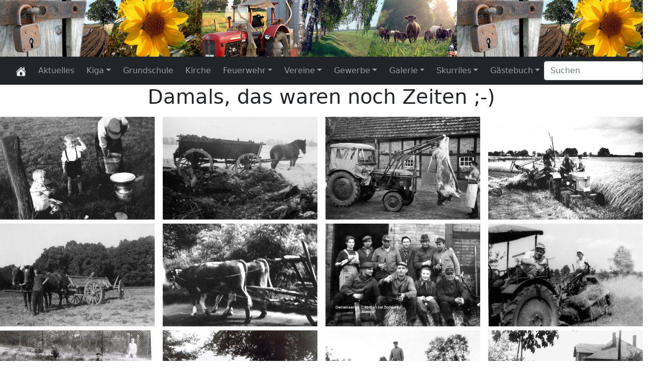

--- FILE ---
content_type: text/html; charset=utf-8
request_url: https://nendorf.de/galerie/damals/
body_size: 5932
content:

<!doctype html>
<html lang="de">
<head>
    <meta charset="utf-8">
    <meta name="viewport" content="width=device-width, initial-scale=1, shrink-to-fit=no">

<title>Damals</title>
<meta name="Name" content="Damals" />
<meta name="Description" content="" />
<meta name="Keywords" content="Damals" />
    <link rel="icon" href="/img/favicons/favicon.ico">
    <meta http-equiv="X-UA-Compatible" content="IE=edge,chrome=1" />

    <script src="https://code.jquery.com/jquery.js"></script>
    <link href="https://cdn.jsdelivr.net/npm/bootstrap@5.0.0-beta1/dist/css/bootstrap.min.css" rel="stylesheet" integrity="sha384-giJF6kkoqNQ00vy+HMDP7azOuL0xtbfIcaT9wjKHr8RbDVddVHyTfAAsrekwKmP1" crossorigin="anonymous">
    <script src="https://cdn.jsdelivr.net/npm/bootstrap@5.0.0-beta1/dist/js/bootstrap.bundle.min.js" integrity="sha384-ygbV9kiqUc6oa4msXn9868pTtWMgiQaeYH7/t7LECLbyPA2x65Kgf80OJFdroafW" crossorigin="anonymous"></script>
    <script src="https://cdnjs.cloudflare.com/ajax/libs/popper.js/1.14.7/umd/popper.min.js" integrity="sha384-UO2eT0CpHqdSJQ6hJty5KVphtPhzWj9WO1clHTMGa3JDZwrnQq4sF86dIHNDz0W1" crossorigin="anonymous"></script>
    <script src="https://stackpath.bootstrapcdn.com/bootstrap/4.3.1/js/bootstrap.min.js" integrity="sha384-JjSmVgyd0p3pXB1rRibZUAYoIIy6OrQ6VrjIEaFf/nJGzIxFDsf4x0xIM+B07jRM" crossorigin="anonymous"></script>
    
<script type="text/javascript" data-cmp-ab="1" src="https://cdn.consentmanager.net/delivery/autoblocking/26e6483091d08.js" data-cmp-host="b.delivery.consentmanager.net" data-cmp-cdn="cdn.consentmanager.net" data-cmp-codesrc="1"></script>
<script async custom-element="amp-consent" src="https://cdn.ampproject.org/v0/amp-consent-0.1.js"></script><meta name="amp-consent-blocking" content="amp-ad">
<!--<div class="cmpvendorlist26e6483091d08 cmpstyleroot"></div><script src="https://b.delivery.consentmanager.net/delivery/vendorlist.php?cdid=26e6483091d08&l=automatic" type="text/javascript" async></script> -->

    <link href="/css/nav/menukit.css" rel="stylesheet" />
    <link href="/css/Article-List.css" rel="stylesheet" />
    <link href="/css/mein.css" rel="stylesheet" />
    <link href="/css/Footer-Basis.css" rel="stylesheet" />
    
    <link href="/DependencyHandler.axd?s=L2Nzcy9saWdodGJveGRsLmNzczsvY3NzL3Jlc3BvbnNpdmVfaW1hZ2VfZ3JpZC5jc3M7&amp;t=Css&amp;cdv=1720776725" type="text/css" rel="stylesheet"/>
    <title></title>
</head>

<body>

    
    <header>
        


<div id="hintergrundbild"></div>
<nav class="navbar navbar-hover navbar-expand-lg navbar-dark bg-dark">

    <button class="navbar-toggler" type="button" data-toggle="collapse" data-target="#main_nav7">
        <span class="navbar-toggler-icon"></span>
    </button>
    <a class="navbar-brand" href="https://nendorf.de/"></a>
    <div class="collapse navbar-collapse" id="main_nav7">
        <ul class="navbar-nav">
            <li class="nav-item "><a class="nav-link" href="https://nendorf.de/"><img src="/img/navresponsible/home_hell.png" class="homelogo" alt="Nendorf" title="Nendorf"></a></li>
                        <li class="nav-item"><a class="nav-link" href="https://nendorf.de/aktuelles/termine/">Aktuelles</a>  </li>
                <li class="nav-item dropdown">
                    <a class="nav-link dropdown-toggle" href="/kiga/" data-toggle="dropdown">Kiga</a>
                    <ul class="dropdown-menu animate fade-up" role="menu">
                                            <li><a class="dropdown-item" href=/kiga/kindergarten/> Kindergarten </a></li>
                    <li><a class="dropdown-item" href=/kiga/kindergartenname/> Kindergartenname </a></li>
                    <li><a class="dropdown-item" href=/kiga/so-leben-wir/> So leben wir </a></li>

                    </ul>
                </li>
                        <li class="nav-item"><a class="nav-link" href=https://www.gs-nendorf.de/ target="_blank" title=Grundschule> Grundschule </a></li>
                        <li class="nav-item"><a class="nav-link" href=https://kg-nendorf.wir-e.de/aktuelles target="_blank" title=Kirche> Kirche </a></li>
                <li class="nav-item dropdown">
                    <a class="nav-link dropdown-toggle" href="/feuerwehr/" data-toggle="dropdown">Feuerwehr</a>
                    <ul class="dropdown-menu animate fade-up" role="menu">
                                            <li><a class="dropdown-item" href=/feuerwehr/aktive-feuerwehr/> Aktive Feuerwehr </a></li>
                <li>
                    
                    <a class="dropdown-item" href="/feuerwehr/feuerwehr-nendorf-frestorf/">Feuerwehr Nendorf/Frestorf</a>
                    <ul class="submenu dropdown-menu animate fade-up">
                                            <li><a class="dropdown-item" href=/feuerwehr/feuerwehr-nendorf-frestorf/geratehaus/> Ger&#228;tehaus </a></li>
                    <li><a class="dropdown-item" href=/feuerwehr/feuerwehr-nendorf-frestorf/lf8/> LF8 </a></li>
                    <li><a class="dropdown-item" href=/feuerwehr/feuerwehr-nendorf-frestorf/tlf3000/> TLF3000 </a></li>

                    </ul>
                </li>
                    <li><a class="dropdown-item" href=/feuerwehr/jugendfeuerwehr/> Jugendfeuerwehr </a></li>
                    <li><a class="dropdown-item" href=/feuerwehr/kinderfeuerwehr/> Kinderfeuerwehr </a></li>
                    <li><a class="dropdown-item" href=/feuerwehr/feuerwehrmusikzug/> Feuerwehrmusikzug </a></li>
                    <li><a class="dropdown-item" href=/feuerwehr/gruppenfotos/> Gruppenfotos </a></li>

                    </ul>
                </li>
                <li class="nav-item dropdown">
                    <a class="nav-link dropdown-toggle" href="/vereine/" data-toggle="dropdown">Vereine</a>
                    <ul class="dropdown-menu animate fade-up" role="menu">
                                            <li><a class="dropdown-item" href=/vereine/unsere-vereine/> Unsere Vereine </a></li>
                <li>
                    
                    <a class="dropdown-item" href="/vereine/forderverein/">F&#246;rderverein</a>
                    <ul class="submenu dropdown-menu animate fade-up">
                                            <li><a class="dropdown-item" href=/vereine/forderverein/termine/> Termine </a></li>
                <li><a class="dropdown-item" href=https://nendorf.de/vereine/forderverein/aktionen-und-anschaffungen/>Aktionen und Anschaffungen</a></li>
                    <li><a class="dropdown-item" href=/vereine/forderverein/vorstand-und-spenden/> Vorstand und Spenden </a></li>
                    <li><a class="dropdown-item" href=/vereine/forderverein/mitglied-werden/> Mitglied werden </a></li>
                    <li><a class="dropdown-item" href=/vereine/forderverein/chronik/> Chronik </a></li>
                    <li><a class="dropdown-item" href=/vereine/forderverein/datenschutz/> Datenschutz </a></li>

                    </ul>
                </li>
                    <li><a class="dropdown-item" href=/vereine/frauenchor/> Frauenchor </a></li>
                    <li><a class="dropdown-item" href=/vereine/gymnastikclub/> Gymnastikclub </a></li>
                <li>
                    
                    <a class="dropdown-item" href="/vereine/heimatverein/">Heimatverein</a>
                    <ul class="submenu dropdown-menu animate fade-up">
                                        <li><a class="dropdown-item" href="https://nendorf.de/vereine/heimatverein/chroniken/">Chonikübersicht</a></li>
                <li><a class="dropdown-item" href="https://nendorf.de/vereine/heimatverein/unsere-aktivitaten/">Aktionen Heimatverein</a></li>
                    <li><a class="dropdown-item" href=/vereine/heimatverein/geschichte-von-nendorf/> Geschichte von Nendorf </a></li>
                    <li><a class="dropdown-item" href=/vereine/heimatverein/satzung/> Satzung </a></li>
                    <li><a class="dropdown-item" href=/vereine/heimatverein/beitrittserklarung/> Beitrittserkl&#228;rung </a></li>

                    </ul>
                </li>
                    <li><a class="dropdown-item" href=/vereine/schutzenverein/> Sch&#252;tzenverein </a></li>
                        <li><a class="dropdown-item" href=https://www.shantychor-nendorf.de/ target="_blank" title=Shantychor>Shantychor</a></li>
                        <li><a class="dropdown-item" href=http://www.sv-nendorf.de/ target="_blank" title=SV-Nendorf>SV-Nendorf</a></li>
                <li>
                    
                    <a class="dropdown-item" href="/vereine/tv-jahn/">TV Jahn</a>
                    <ul class="submenu dropdown-menu animate fade-up">
                                            <li><a class="dropdown-item" href=/vereine/tv-jahn/aerobic/> Aerobic </a></li>
                    <li><a class="dropdown-item" href=/vereine/tv-jahn/gymnastic-60/> Gymnastic 60 + </a></li>
                <li>
                    <a class="dropdown-item" href="/vereine/tv-jahn/turnen/">Turnen</a>
                    <ul class="submenu dropdown-menu animate fade-up">
                                        <li><a class="dropdown-item" href=/vereine/tv-jahn/turnen/niedersachsisches-turnfest-2016-in-gottingen/>Nieders&#228;chsisches Turnfest 2016 in G&#246;ttingen</a></li>
                <li><a class="dropdown-item" href=/vereine/tv-jahn/turnen/deutsches-turnfest-2013-rhein-neckar/>Deutsches Turnfest 2013 Rhein-Neckar</a></li>

                    </ul>
                </li>
                <li>
                    <a class="dropdown-item" href="/vereine/tv-jahn/volleyball/">Volleyball</a>
                    <ul class="submenu dropdown-menu animate fade-up">
                                        <li><a class="dropdown-item" href=/vereine/tv-jahn/volleyball/beach-turnier-wasserstrasse-06-06-2015/>Beach Turnier Wasserstrasse 06.06.2015</a></li>
                <li><a class="dropdown-item" href=/vereine/tv-jahn/volleyball/volleyballturnier-08-03-2020/>Volleyballturnier 08.03.2020</a></li>

                    </ul>
                </li>
                    <li><a class="dropdown-item" href=/vereine/tv-jahn/termine/> Termine </a></li>
                    <li><a class="dropdown-item" href=/vereine/tv-jahn/vorstand-kontakt/> Vorstand / Kontakt </a></li>

                    </ul>
                </li>

                    </ul>
                </li>
                <li class="nav-item dropdown">
                    <a class="nav-link dropdown-toggle" href="/gewerbe/" data-toggle="dropdown">Gewerbe</a>
                    <ul class="dropdown-menu animate fade-up" role="menu">
                                            <li><a class="dropdown-item" href=/gewerbe/gewerbetreibende/> Gewerbetreibende </a></li>

                    </ul>
                </li>
                <li class="nav-item dropdown">
                    <a class="nav-link dropdown-toggle" href="/galerie/" data-toggle="dropdown">Galerie</a>
                    <ul class="dropdown-menu animate fade-up" role="menu">
                                            <li><a class="dropdown-item" href=/galerie/damals/> Damals </a></li>
                    <li><a class="dropdown-item" href=/galerie/nendorf-und-umland/> Nendorf und Umland </a></li>
                    <li><a class="dropdown-item" href=/galerie/ortsbilder/> Ortsbilder </a></li>
                    <li><a class="dropdown-item" href=/galerie/umgebung/> Umgebung </a></li>
                    <li><a class="dropdown-item" href=/galerie/impressionen/> Impressionen </a></li>
                    <li><a class="dropdown-item" href=/galerie/bildershow/> Bildershow </a></li>

                    </ul>
                </li>
                <li class="nav-item dropdown">
                    <a class="nav-link dropdown-toggle" href="/skurriles/" data-toggle="dropdown">Skurriles</a>
                    <ul class="dropdown-menu animate fade-up" role="menu">
                                            <li><a class="dropdown-item" href=/skurriles/nendorfer-auf-youtube/> Nendorfer auf YouTube </a></li>

                    </ul>
                </li>
                <li class="nav-item dropdown">
                    <a class="nav-link dropdown-toggle" href="/gastebuch/" data-toggle="dropdown">G&#228;stebuch</a>
                    <ul class="dropdown-menu animate fade-up" role="menu">
                                        <li><a class="dropdown-item activ" href=https://nendorf.de/gastebuch/unser-gastebuch/>Unser Gästebuch</a></li>
                    <li><a class="dropdown-item" href=/gastebuch/eintragen-in-das-gastebuch/> Eintragen in das G&#228;stebuch </a></li>

                    </ul>
                </li>

        </ul>
        <form class="form-inline my-2 my-md-0">
            <input class="form-control mr-sm-2" type="search" onkeyup="serachKey()" placeholder="Suchen" aria-label="Suche" id="query" name="query" />
        </form>
    </div>
</nav>











    </header>
    <main>
        


        

<div class="container-flex">
    <div class="row">
        <div class="col-xl">
            <h1 class="text-center">Damals, das waren noch Zeiten ;-)</h1>
        </div>
    </div>
</div>


<div class="container-flex">
    <!-- Images used to open the lightbox -->
    <div class="row">
                <div class="column">
                                <img src="/media/azllop4n/15.jpg?mode=pad&amp;format=webp&amp;quality=80" onclick="openModal();currentSlide(1)" class="hover-shadow img-fluid">

                </div>
                <div class="column">
                                <img src="/media/vbfcih4a/13.jpg?mode=pad&amp;format=webp&amp;quality=80" onclick="openModal();currentSlide(2)" class="hover-shadow img-fluid">

                </div>
                <div class="column">
                                <img src="/media/ncjbxru1/12.jpg?mode=pad&amp;format=webp&amp;quality=80" onclick="openModal();currentSlide(3)" class="hover-shadow img-fluid">

                </div>
                <div class="column">
                                <img src="/media/b0dhhtyk/11.jpg?mode=pad&amp;format=webp&amp;quality=80" onclick="openModal();currentSlide(4)" class="hover-shadow img-fluid">

                </div>
                <div class="column">
                                <img src="/media/iungzwks/8.jpg?mode=pad&amp;format=webp&amp;quality=80" onclick="openModal();currentSlide(5)" class="hover-shadow img-fluid">

                </div>
                <div class="column">
                                <img src="/media/ph5bikus/7.jpg?mode=pad&amp;format=webp&amp;quality=80" onclick="openModal();currentSlide(6)" class="hover-shadow img-fluid">

                </div>
                <div class="column">
                                <img src="/media/q3nnmt2x/6.jpg?mode=pad&amp;format=webp&amp;quality=80" onclick="openModal();currentSlide(7)" class="hover-shadow img-fluid">

                </div>
                <div class="column">
                                <img src="/media/meqpigll/5.jpg?mode=pad&amp;format=webp&amp;quality=80" onclick="openModal();currentSlide(8)" class="hover-shadow img-fluid">

                </div>
                <div class="column">
                                <img src="/media/gvndmr0i/2.jpg?mode=pad&amp;format=webp&amp;quality=80" onclick="openModal();currentSlide(9)" class="hover-shadow img-fluid">

                </div>
                <div class="column">
                                <img src="/media/zucnepjm/24.jpg?mode=pad&amp;format=webp&amp;quality=80" onclick="openModal();currentSlide(10)" class="hover-shadow img-fluid">

                </div>
                <div class="column">
                                <img src="/media/3sdgivel/23.jpg?mode=pad&amp;format=webp&amp;quality=80" onclick="openModal();currentSlide(11)" class="hover-shadow img-fluid">

                </div>
                <div class="column">
                                <img src="/media/wstetuha/22.jpg?mode=pad&amp;format=webp&amp;quality=80" onclick="openModal();currentSlide(12)" class="hover-shadow img-fluid">

                </div>
                <div class="column">
                                <img src="/media/ttyhl1t0/21.jpg?mode=pad&amp;format=webp&amp;quality=80" onclick="openModal();currentSlide(13)" class="hover-shadow img-fluid">

                </div>
                <div class="column">
                                <img src="/media/u1edfbcl/20.jpg?mode=pad&amp;format=webp&amp;quality=80" onclick="openModal();currentSlide(14)" class="hover-shadow img-fluid">

                </div>
                <div class="column">
                                <img src="/media/e0slz4sz/19.jpg?mode=pad&amp;format=webp&amp;quality=80" onclick="openModal();currentSlide(15)" class="hover-shadow img-fluid">

                </div>
                <div class="column">
                                <img src="/media/reeerlyu/17.jpg?mode=pad&amp;format=webp&amp;quality=80" onclick="openModal();currentSlide(16)" class="hover-shadow img-fluid">

                </div>
                <div class="column">
                                <img src="/media/l4afgik4/16.jpg?mode=pad&amp;format=webp&amp;quality=80" onclick="openModal();currentSlide(17)" class="hover-shadow img-fluid">

                </div>
                <div class="column">
                                <img src="/media/1xndzioh/1.jpg?mode=pad&amp;format=webp&amp;quality=80" onclick="openModal();currentSlide(18)" class="hover-shadow img-fluid">

                </div>
                <div class="column">
                                <img src="/media/vwzldb1w/14.jpg?mode=pad&amp;format=webp&amp;quality=80" onclick="openModal();currentSlide(19)" class="hover-shadow img-fluid">

                </div>
                <div class="column">
                                <img src="/media/zd5fx3l5/10.jpg?mode=pad&amp;format=webp&amp;quality=80" onclick="openModal();currentSlide(20)" class="hover-shadow img-fluid">

                </div>
                <div class="column">
                                <img src="/media/ba1gqhw1/3.jpg?mode=pad&amp;format=webp&amp;quality=80" onclick="openModal();currentSlide(21)" class="hover-shadow img-fluid">

                </div>
                <div class="column">
                                <img src="/media/whjp4tvn/18.jpg?mode=pad&amp;format=webp&amp;quality=80" onclick="openModal();currentSlide(22)" class="hover-shadow img-fluid">

                </div>
                <div class="column">
                                <img src="/media/hbvlkrn1/4.jpg?mode=pad&amp;format=webp&amp;quality=80" onclick="openModal();currentSlide(23)" class="hover-shadow img-fluid">

                </div>

    </div>

    <!-- The Modal/Lightbox -->
    <div id="myModal" class="modal">
        <span class="close cursor" onclick="closeModal()">&times;</span>
        <div class="modal-content">

                    <div class="mySlides">
                        <div class="numbertext">1 / 23</div>
                        
                            <img src="/media/azllop4n/15.jpg?mode=pad&amp;format=webp&amp;quality=80" style="max-height:480px !important; margin:5px; text-align:center">
                    </div>
                    <div class="mySlides">
                        <div class="numbertext">2 / 23</div>
                        
                            <img src="/media/vbfcih4a/13.jpg?mode=pad&amp;format=webp&amp;quality=80" style="max-height:480px !important; margin:5px; text-align:center">
                    </div>
                    <div class="mySlides">
                        <div class="numbertext">3 / 23</div>
                        
                            <img src="/media/ncjbxru1/12.jpg?mode=pad&amp;format=webp&amp;quality=80" style="max-height:480px !important; margin:5px; text-align:center">
                    </div>
                    <div class="mySlides">
                        <div class="numbertext">4 / 23</div>
                        
                            <img src="/media/b0dhhtyk/11.jpg?mode=pad&amp;format=webp&amp;quality=80" style="max-height:480px !important; margin:5px; text-align:center">
                    </div>
                    <div class="mySlides">
                        <div class="numbertext">5 / 23</div>
                        
                            <img src="/media/iungzwks/8.jpg?mode=pad&amp;format=webp&amp;quality=80" style="max-height:480px !important; margin:5px; text-align:center">
                    </div>
                    <div class="mySlides">
                        <div class="numbertext">6 / 23</div>
                        
                            <img src="/media/ph5bikus/7.jpg?mode=pad&amp;format=webp&amp;quality=80" style="max-height:480px !important; margin:5px; text-align:center">
                    </div>
                    <div class="mySlides">
                        <div class="numbertext">7 / 23</div>
                        
                            <img src="/media/q3nnmt2x/6.jpg?mode=pad&amp;format=webp&amp;quality=80" style="max-height:480px !important; margin:5px; text-align:center">
                    </div>
                    <div class="mySlides">
                        <div class="numbertext">8 / 23</div>
                        
                            <img src="/media/meqpigll/5.jpg?mode=pad&amp;format=webp&amp;quality=80" style="max-height:480px !important; margin:5px; text-align:center">
                    </div>
                    <div class="mySlides">
                        <div class="numbertext">9 / 23</div>
                        
                            <img src="/media/gvndmr0i/2.jpg?mode=pad&amp;format=webp&amp;quality=80" style="max-height:480px !important; margin:5px; text-align:center">
                    </div>
                    <div class="mySlides">
                        <div class="numbertext">10 / 23</div>
                        
                            <img src="/media/zucnepjm/24.jpg?mode=pad&amp;format=webp&amp;quality=80" style="max-height:480px !important; margin:5px; text-align:center">
                    </div>
                    <div class="mySlides">
                        <div class="numbertext">11 / 23</div>
                        
                            <img src="/media/3sdgivel/23.jpg?mode=pad&amp;format=webp&amp;quality=80" style="max-height:480px !important; margin:5px; text-align:center">
                    </div>
                    <div class="mySlides">
                        <div class="numbertext">12 / 23</div>
                        
                            <img src="/media/wstetuha/22.jpg?mode=pad&amp;format=webp&amp;quality=80" style="max-height:480px !important; margin:5px; text-align:center">
                    </div>
                    <div class="mySlides">
                        <div class="numbertext">13 / 23</div>
                        
                            <img src="/media/ttyhl1t0/21.jpg?mode=pad&amp;format=webp&amp;quality=80" style="max-height:480px !important; margin:5px; text-align:center">
                    </div>
                    <div class="mySlides">
                        <div class="numbertext">14 / 23</div>
                        
                            <img src="/media/u1edfbcl/20.jpg?mode=pad&amp;format=webp&amp;quality=80" style="max-height:480px !important; margin:5px; text-align:center">
                    </div>
                    <div class="mySlides">
                        <div class="numbertext">15 / 23</div>
                        
                            <img src="/media/e0slz4sz/19.jpg?mode=pad&amp;format=webp&amp;quality=80" style="max-height:480px !important; margin:5px; text-align:center">
                    </div>
                    <div class="mySlides">
                        <div class="numbertext">16 / 23</div>
                        
                            <img src="/media/reeerlyu/17.jpg?mode=pad&amp;format=webp&amp;quality=80" style="max-height:480px !important; margin:5px; text-align:center">
                    </div>
                    <div class="mySlides">
                        <div class="numbertext">17 / 23</div>
                        
                            <img src="/media/l4afgik4/16.jpg?mode=pad&amp;format=webp&amp;quality=80" style="max-height:480px !important; margin:5px; text-align:center">
                    </div>
                    <div class="mySlides">
                        <div class="numbertext">18 / 23</div>
                        
                            <img src="/media/1xndzioh/1.jpg?mode=pad&amp;format=webp&amp;quality=80" style="max-height:480px !important; margin:5px; text-align:center">
                    </div>
                    <div class="mySlides">
                        <div class="numbertext">19 / 23</div>
                        
                            <img src="/media/vwzldb1w/14.jpg?mode=pad&amp;format=webp&amp;quality=80" style="max-height:480px !important; margin:5px; text-align:center">
                    </div>
                    <div class="mySlides">
                        <div class="numbertext">20 / 23</div>
                        
                            <img src="/media/zd5fx3l5/10.jpg?mode=pad&amp;format=webp&amp;quality=80" style="max-height:480px !important; margin:5px; text-align:center">
                    </div>
                    <div class="mySlides">
                        <div class="numbertext">21 / 23</div>
                        
                            <img src="/media/ba1gqhw1/3.jpg?mode=pad&amp;format=webp&amp;quality=80" style="max-height:480px !important; margin:5px; text-align:center">
                    </div>
                    <div class="mySlides">
                        <div class="numbertext">22 / 23</div>
                        
                            <img src="/media/whjp4tvn/18.jpg?mode=pad&amp;format=webp&amp;quality=80" style="max-height:480px !important; margin:5px; text-align:center">
                    </div>
                    <div class="mySlides">
                        <div class="numbertext">23 / 23</div>
                        
                            <img src="/media/hbvlkrn1/4.jpg?mode=pad&amp;format=webp&amp;quality=80" style="max-height:480px !important; margin:5px; text-align:center">
                    </div>



            <!-- Next/previous controls
            <a class="prev" onclick="plusSlides(-1)">&#10094;</a>
            <a class="next" onclick="plusSlides(1)">&#10095;</a>-->
            <!-- Caption text -->
            <div class="caption-container">
                <p id="caption"></p>
            </div>

            <div class="row">
                <!-- <p>... bitte auf ein kleines Bild klicken => ...</p>
                Thumbnail image controls -->
                        <div class="columnthumbnails">
                            <img src="/media/azllop4n/15.jpg" onclick="currentSlide(1)">
                        </div>
                        <div class="columnthumbnails">
                            <img src="/media/vbfcih4a/13.jpg" onclick="currentSlide(2)">
                        </div>
                        <div class="columnthumbnails">
                            <img src="/media/ncjbxru1/12.jpg" onclick="currentSlide(3)">
                        </div>
                        <div class="columnthumbnails">
                            <img src="/media/b0dhhtyk/11.jpg" onclick="currentSlide(4)">
                        </div>
                        <div class="columnthumbnails">
                            <img src="/media/iungzwks/8.jpg" onclick="currentSlide(5)">
                        </div>
                        <div class="columnthumbnails">
                            <img src="/media/ph5bikus/7.jpg" onclick="currentSlide(6)">
                        </div>
                        <div class="columnthumbnails">
                            <img src="/media/q3nnmt2x/6.jpg" onclick="currentSlide(7)">
                        </div>
                        <div class="columnthumbnails">
                            <img src="/media/meqpigll/5.jpg" onclick="currentSlide(8)">
                        </div>
                        <div class="columnthumbnails">
                            <img src="/media/gvndmr0i/2.jpg" onclick="currentSlide(9)">
                        </div>
                        <div class="columnthumbnails">
                            <img src="/media/zucnepjm/24.jpg" onclick="currentSlide(10)">
                        </div>
                        <div class="columnthumbnails">
                            <img src="/media/3sdgivel/23.jpg" onclick="currentSlide(11)">
                        </div>
                        <div class="columnthumbnails">
                            <img src="/media/wstetuha/22.jpg" onclick="currentSlide(12)">
                        </div>
                        <div class="columnthumbnails">
                            <img src="/media/ttyhl1t0/21.jpg" onclick="currentSlide(13)">
                        </div>
                        <div class="columnthumbnails">
                            <img src="/media/u1edfbcl/20.jpg" onclick="currentSlide(14)">
                        </div>
                        <div class="columnthumbnails">
                            <img src="/media/e0slz4sz/19.jpg" onclick="currentSlide(15)">
                        </div>
                        <div class="columnthumbnails">
                            <img src="/media/reeerlyu/17.jpg" onclick="currentSlide(16)">
                        </div>
                        <div class="columnthumbnails">
                            <img src="/media/l4afgik4/16.jpg" onclick="currentSlide(17)">
                        </div>
                        <div class="columnthumbnails">
                            <img src="/media/1xndzioh/1.jpg" onclick="currentSlide(18)">
                        </div>
                        <div class="columnthumbnails">
                            <img src="/media/vwzldb1w/14.jpg" onclick="currentSlide(19)">
                        </div>
                        <div class="columnthumbnails">
                            <img src="/media/zd5fx3l5/10.jpg" onclick="currentSlide(20)">
                        </div>
                        <div class="columnthumbnails">
                            <img src="/media/ba1gqhw1/3.jpg" onclick="currentSlide(21)">
                        </div>
                        <div class="columnthumbnails">
                            <img src="/media/whjp4tvn/18.jpg" onclick="currentSlide(22)">
                        </div>
                        <div class="columnthumbnails">
                            <img src="/media/hbvlkrn1/4.jpg" onclick="currentSlide(23)">
                        </div>

            </div>
        </div>
    </div>
</div>

<script>
    // Open the Modal
    function openModal() {
        document.getElementById("myModal").style.display = "block";
    }

    // Close the Modal
    function closeModal() {
        document.getElementById("myModal").style.display = "none";
    }

    var slideIndex = 1;
    showSlides(slideIndex);

    // Next/previous controls
    function plusSlides(n) {
        showSlides(slideIndex += n);
    }

    // Thumbnail image controls
    function currentSlide(n) {
        showSlides(slideIndex = n);
    }

    function showSlides(n) {
        var i;
        var slides = document.getElementsByClassName("mySlides");
        var dots = document.getElementsByClassName("demo");
        var captionText = document.getElementById("caption");
        if (n > slides.length) { slideIndex = 1 }
        if (n < 1) { slideIndex = slides.length }
        for (i = 0; i < slides.length; i++) {
            slides[i].style.display = "none";
        }
        for (i = 0; i < dots.length; i++) {
            dots[i].className = dots[i].className.replace(" active", "");
        }
        slides[slideIndex - 1].style.display = "block";
        //dots[slideIndex - 1].className += " active";
        //captionText.innerHTML = dots[slideIndex - 1].alt;
    }
</script>

        <button onclick="topFunction()" id="myBtn" title="Nach oben">Nach oben</button>
    </main>
    


<footer id="footer">
        <p class="copyright">Heimatverein Nendorf und Umgebung e. V. &copy; 2026 <a href="/impressum/" title="Impressum">Impressum</a> - <a href="/kontakt/" title="Kontakt">Kontakt</a> - <a href="/sitemap/" title="Sitemap">Sitemap</a></p>
        <p><a href="?cmpscreen" class="cmpfooterlink cmpfooterlinkcmp">Privacy settings</a></p>
</footer>

    
</body>
</html>


<script>

    //$('.dropdown a.dropdown-toggle')

    var mybutton = document.getElementById("myBtn");

    window.onscroll = function () { scrollFunction() };
    function scrollFunction() {
        if (document.body.scrollTop > 20 || document.documentElement.scrollTop > 20) {
            mybutton.style.display = "block";
        } else {
            mybutton.style.display = "none";
        }
    }
    function topFunction() {
        document.body.scrollTop = 0;
        document.documentElement.scrollTop = 0;
    }
</script>


--- FILE ---
content_type: text/css
request_url: https://nendorf.de/css/nav/menukit.css
body_size: 2796
content:
/* --- bootstrap-menu styling http://bootstrap-menu.com  */
body.offcanvas-active {
    overflow: hidden;
}

.offcanvas-header {
    display: none;
}

.homelogo {
    padding-bottom: initial !important;
    max-height: 20px !Important;
}

#hintergrundbild {
    height: 113px;
    background-image: url('../../img/banner/banner_115hoch_mit_vereinsn.jpg');
    background-repeat: repeat-x !important;
    /*min-width: 500px;*/
}

    #hintergrundbild img.headImg1 {
        position: absolute;
        top: 10px;
        left: 10px;
        font-size: 208%;
        background-repeat: repeat-x;
    }


.screen-overlay {
    width: 0%;
    height: 100%;
    z-index: 30;
    position: fixed;
    top: 0;
    left: 0;
    opacity: 0;
    visibility: hidden;
    background-color: rgba(34, 34, 34, 0.6);
    -webkit-transition: opacity .2s linear, visibility .1s, width 1s ease-in;
    transition: opacity .2s linear, visibility .1s, width 1s ease-in;
}

    .screen-overlay.show {
        -webkit-transition: opacity .5s ease, width 0s;
        transition: opacity .5s ease, width 0s;
        opacity: 1;
        width: 100%;
        visibility: visible;
    }

.modal .modal-dialog-aside {
    width: 350px;
    max-width: 80%;
    height: 100%;
    margin: 0;
    -webkit-transform: translate(0);
    transform: translate(0);
    -webkit-transition: -webkit-transform .2s;
    transition: -webkit-transform .2s;
    transition: transform .2s;
    transition: transform .2s, -webkit-transform .2s;
}

    .modal .modal-dialog-aside .modal-content {
        height: inherit;
        border: 0;
        border-radius: 0;
    }

        .modal .modal-dialog-aside .modal-content .modal-body {
            overflow-y: auto;
        }

.modal.fixed-left .modal-dialog-aside {
    margin-right: auto;
    -webkit-transform: translateX(-100%);
    transform: translateX(-100%);
}

.modal.fixed-right .modal-dialog-aside {
    margin-left: auto;
    -webkit-transform: translateX(100%);
    transform: translateX(100%);
}

.modal.show .modal-dialog-aside {
    -webkit-transform: translateX(0);
    transform: translateX(0);
}

.dropdown-large, .megasubmenu, .megamenu {
    padding: 20px;
}

.dropdown-menu .dropdown-menu {
    margin-left: 0;
    margin-right: 0;
}

.dropdown-menu .dropdown-toggle:after {
    border-top: .3em solid transparent;
    border-right: 0;
    border-bottom: .3em solid transparent;
    border-left: .3em solid;
}

.navbar .icon-arrow:after {
    content: "\276F";
    line-height: 1;
    display: inline-block;
    vertical-align: middle;
    margin-left: 7px;
    margin-top: -2px;
    opacity: .3;
    font-size: 80%;
}

.dropdown.has-dimmer:after {
    content: '';
    top: 0;
    right: 0;
    bottom: 0;
    left: 0;
    -webkit-transition: opacity .15s ease-in-out;
    transition: opacity .15s ease-in-out;
    opacity: 0;
    visibility: hidden;
    background-color: rgba(0, 0, 0, 0.5);
    pointer-events: none;
}

.navbar:not(.navbar-hover) .dropdown.show.has-dimmer:hover .nav-link {
    position: relative;
    z-index: 12;
}

.navbar:not(.navbar-hover) .dropdown.show.has-dimmer:after {
    z-index: 10;
    opacity: 1;
    visibility: visible;
    position: fixed;
}

/* ============ desktop view ============ */
@media all and (min-width: 992px) {
    .navbar {
        padding-top: 0;
        padding-bottom: 0;
    }

        .navbar .has-megamenu {
            position: static !important;
        }

        .navbar .dropdown-menu {
            margin-top: 0;
        }

        .navbar .megamenu {
            left: 0;
            right: 0;
            width: 100%;
            padding: 20px;
        }

        .navbar .megasubmenu {
            left: 100%;
            top: 0;
            min-height: 100%;
            min-width: 500px;
        }

        .navbar .dropdown-large {
            min-width: 500px;
        }

        .navbar .nav-link {
            padding-top: 1rem;
            padding-bottom: 1rem;
        }

    .submenu, .dropdown-menu .dropdown-menu {
        display: none;
        position: absolute;
        left: 100%;
        top: -7px;
    }

        .submenu.submenu-left, .dropdown-menu .dropdown-menu.submenu-left {
            right: 100%;
            left: auto;
        }

    .navbar-hover .dropdown.has-dimmer:hover .nav-link {
        position: relative;
        z-index: 12;
    }

    .navbar-hover .dropdown.has-dimmer:hover:after {
        z-index: 10;
        opacity: 1;
        visibility: visible;
        position: fixed;
    }

    .navbar-hover.navbar-dark .nav-item:hover .nav-link {
        color: #fff;
    }

    .navbar-hover.navbar-light .nav-item:hover .nav-link {
        color: #000;
    }

    .navbar-hover .dropdown-menu:not(.animate) {
        display: none;
    }

    .navbar-hover .animate {
        display: block;
        opacity: 0;
        visibility: hidden;
        -webkit-transition: .4s;
        transition: .4s;
        margin-top: 0;
    }

    .navbar-hover .dropdown-menu .animate {
        -webkit-transition: 0.1s;
        transition: 0.1s;
    }

    .navbar-hover .fade-down {
        top: 90%;
        -webkit-transform: rotateX(-80deg);
        transform: rotateX(-80deg);
        -webkit-transform-origin: 0% 0%;
        transform-origin: 0% 0%;
    }

    .navbar-hover .fade-up {
        top: 100px;
    }

    .navbar-hover .dropdown-menu .fade-down {
        top: 0;
    }

    .navbar-hover .nav-item:hover > .dropdown-menu, .navbar-hover .dropdown:hover > .dropdown-menu {
        display: block;
        -webkit-transition: .4s;
        transition: .4s;
        opacity: 1;
        visibility: visible;
        top: 100%;
        -webkit-transform: rotateX(0deg);
        transform: rotateX(0deg);
    }

    .dropdown-menu > li:hover {
        background-color: #f1f1f1;
    }

    .dropdown-menu li {
        position: relative;
    }

        .dropdown-menu li.has-megasubmenu {
            position: static;
        }

        .dropdown-menu li:hover > .submenu, .dropdown-menu li:hover > .dropdown-menu {
            display: block;
            -webkit-transition: .4s;
            transition: .4s;
            opacity: 1;
            visibility: visible;
            top: 0%;
            -webkit-transform: rotateX(0deg);
            transform: rotateX(0deg);
        }

        .dropdown-menu li:hover > .megasubmenu {
            display: block;
            -webkit-transition: .4s;
            transition: .4s;
            opacity: 1;
            visibility: visible;
            top: 0%;
            -webkit-transform: rotateX(0deg);
            transform: rotateX(0deg);
        }
}
/* ============ desktop view .end// ============ */
/* ============ small screen ============ */
@media all and (max-width: 991px) {
    .dropdown-menu > li > a {
        color: #333;
        background-color: white;
    }

    /*    .dropdown-item{
        color: #333;
        background-color: white;
    }
*/
    .offcanvas-header {
        display: block;
    }

    .mobile-offcanvas {
        visibility: hidden;
        -webkit-transform: translateX(-100%);
        transform: translateX(-100%);
        border-radius: 0;
        display: block;
        position: fixed;
        top: 0;
        left: 0;
        height: 100%;
        z-index: 1200;
        width: 80%;
        overflow-y: scroll;
        overflow-x: hidden;
        -webkit-transition: visibility .2s ease-in-out, -webkit-transform .2s ease-in-out;
        transition: visibility .2s ease-in-out, -webkit-transform .2s ease-in-out;
        transition: visibility .2s ease-in-out, transform .2s ease-in-out;
        transition: visibility .2s ease-in-out, transform .2s ease-in-out, -webkit-transform .2s ease-in-out;
    }

        .mobile-offcanvas .container {
            display: block;
        }

        .mobile-offcanvas.show {
            visibility: visible;
            -webkit-transform: translateX(0);
            transform: translateX(0);
        }
}
/* ============ small screen //end ============ */
/* ============  THEME SOFT  ============ */
.navbar-soft {
    background-color: white;
    -webkit-box-shadow: 0 2px 3px rgba(100, 100, 100, 0.1);
    box-shadow: 0 2px 3px rgba(100, 100, 100, 0.1);
    font-size: 14px;
}

    .navbar-soft .navbar-toggler {
        color: rgba(0, 0, 0, 0.5);
        border-color: rgba(0, 0, 0, 0.1);
    }

    .navbar-soft .navbar-toggler-icon {
        background-image: url("data:image/svg+xml,%3csvg xmlns='http://www.w3.org/2000/svg' width='30' height='30' viewBox='0 0 30 30'%3e%3cpath stroke='rgba(0, 0, 0, 0.5)' stroke-linecap='round' stroke-miterlimit='10' stroke-width='2' d='M4 7h22M4 15h22M4 23h22'/%3e%3c/svg%3e");
    }

    .navbar-soft .navbar-brand {
        color: #111;
        font-weight: 600;
        font-size: 18px;
    }

    .navbar-soft .navbar-nav .nav-item {
        margin-left: 5px;
        margin-right: 5px;
    }

    .navbar-soft .navbar-nav .nav-link {
        padding: 1.4rem .5rem;
        font-weight: 600;
        text-transform: uppercase;
        color: #888;
        border: 2px solid transparent;
    }

    .navbar-soft .navbar-nav .nav-item:hover .nav-link, .navbar-soft .navbar-nav .nav-item.show .nav-link {
        border-bottom: 2px solid orange;
        color: #111;
    }

    .navbar-soft .dropdown-menu {
        border: 0;
        background-clip: initial;
        border-radius: 0;
        -webkit-box-shadow: 0 1px 5px rgba(70, 70, 70, 0.2);
        box-shadow: 0 1px 5px rgba(70, 70, 70, 0.2);
    }

        .navbar-soft .dropdown-menu .dropdown-item {
            padding: .6rem 1.5rem;
            border-bottom: 1px solid #f1f1f1;
        }

/* ============ small screen ============ */
@media all and (max-width: 991px) {

    /*.dropdown-menu > li > a {
        color: #333;
        background-color: white;
    }

    .dropdown-item {
        color: #333;
        background-color: white;
    }

    .navbar .nav-item .dropdown-menu {
        display: none;
    }

    .navbar .nav-item:hover .nav-link {
        color: #fff;
    }

    .navbar .nav-item:hover .dropdown-menu {
        display: block;
    }

    .navbar .nav-item .dropdown-menu {
        margin-top: 0;
    }*/



    .navbar-soft .navbar-nav {
        margin-bottom: 10px;
        margin-top: 10px;
    }

        .navbar-soft .navbar-nav .nav-link {
            padding: .6rem 0rem;
        }
}

/*@media all and (max-width: 720px) {

    .dropdown-item {
        color: #333;
        background-color: white;
    }

    .navbar .nav-item .dropdown-menu {
        display: none;
    }

    .navbar .nav-item:hover .nav-link {
        color: #fff;
    }

    .navbar .nav-item:hover .dropdown-menu {
        display: block;
    }

    .navbar .nav-item .dropdown-menu {
        margin-top: 0;
    }



    .navbar-soft .navbar-nav {
        margin-bottom: 10px;
        margin-top: 10px;
    }

        .navbar-soft .navbar-nav .nav-link {
            padding: .6rem 0rem;
        }
}*/


/* ============ small screen //end ============ */

/*# sourceMappingURL=menukit.css.map */


--- FILE ---
content_type: text/css
request_url: https://nendorf.de/css/Article-List.css
body_size: 455
content:
.article-list {
  color:#313437;
  background-color:#fff;
}

.article-list p {
  color:#7d8285;
}

.article-list h2 {
  font-weight:bold;
  margin-bottom:40px;
  padding-top:40px;
  color:inherit;
}

@media (max-width:767px) {
  .article-list h2 {
    margin-bottom:25px;
    padding-top:25px;
    font-size:24px;
  }
}

.article-list .intro {
  font-size:16px;
  max-width:500px;
  margin:0 auto;
}

.article-list .intro p {
  margin-bottom:0;
}

.article-list .articles {
  padding-bottom:40px;
}

.article-list .item {
  padding-top:50px;
  min-height:425px;
  text-align:center;
}

.article-list .item .name {
  font-weight:bold;
  font-size:16px;
  margin-top:20px;
  color:inherit;
}

.article-list .item .description {
  font-size:14px;
  margin-top:15px;
  margin-bottom:0;
}

.article-list .item .action {
  font-size:24px;
 /* width:24px;*/
  margin:22px auto 0;
  line-height:1;
  display:block;
  color:#4f86c3;
  opacity:0.85;
  transition:opacity 0.2s;
  text-decoration:none;
}

.article-list .item .action:hover {
  opacity:1;
}



--- FILE ---
content_type: text/css
request_url: https://nendorf.de/css/mein.css
body_size: 2958
content:
/*.dropdown-menu {
    background-color: burlywood !important;
}*/

.img-fluid {
    max-width: 100%;
    height: auto;
}
/*.img-fluid {
    max-width: 450px !important;
    height: auto;
}*/
.img-thumbnail {
    padding: 0.25rem;
    background-color: #fff;
    border: 1px solid #dee2e6;
    border-radius: 0.25rem;
    max-width: 100%;
    height: auto;
}
/*.homelogo {
    padding-bottom: initial !important;
    width: 20px !important;
    height: 20px !important;
}*/




.img99 img {

    height: auto;
    width: 99%;
}

.content {
    width: 77%;
    margin: 50px auto;
    font-family: 'Merriweather', serif;
    font-size: 17px;
    color: #6c767a;
    line-height: 1.9;
}

@media (min-width: 500px) {
    .content {
        width: 43%;
    }

    #button {
        margin: 30px;
    }
}

.content h1 {
    margin-bottom: -10px;
    color: #03a9f4;
    line-height: 1.5;
}

.content h3 {
    font-style: italic;
    color: #96a2a7;
}


.vw1{
    font-size:1.5em !important;
}

.vw2{
    font-size:2em !important;
}

.vw3{
    font-size:3em !important;
}
.vw4{
    font-size:4em !important;
}

.vw5{
    font-size:5em !important;
}


li{ 
    margin-left: 0.5em;
    line-height: 1.5em;
}
/*ul {
    list-style-type: disc;
}*/

html {
    position: relative;
    min-height: 100%;
}

body {
    margin-bottom: 60px;
}
/*body, html {
    height: 100%;
    background-position: 0 -48px;
}
.wrapper {
    padding-right: 1em;
    padding-left: 1em;
}*/
    

div#container {
    position: relative;
    /* braucht es für die Footer Position*/
    margin: 0 auto;
    /* Zentriert die Seite (nicht in IE5) */
    width: 750px;
    /*height:auto !important; */
    /* normale Browser */
    /*height:100%; /* IE6: setzt dies wie min-height um*/
    /*min-height:100%; /* normale Browser */
}
#footer {
    position: absolute;
    bottom: 0;
    width: 100%;
    height: 60px;

    /*height: 40px;
    margin-top: -40px;
    left: 0;
    bottom: 0;*/
    width: 100%;
    text-align: center;
    display: block;
    clear: both;
}

    #footer a,
    article a:link,
    article a:visited {
        color: #800000;
        text-decoration: underline;
    }

        #footer a:hover,
        #footer a:focus,
        article a:hover,
        article a:focus {
            color: #800000;
            text-decoration: none;
        }

    #footer ul {
        display: inline;
    }

    #footer li {
        display: inline-block;
    }

    #footer a {
        white-space: nowrap;
    }




.blue {
    color: blue;
}

.white {
    color: white;
}

-red {
    color: red;
}

.orange {
    color: orange;
}

.darkgray {
    color: darkgray;
}

.green {
    color: green;
}

.darkgreen {
    color: darkgreen;
}


.rundeboxingruen {
    border-radius: 15px;
    /*background: #73AD21;*/
    background: #dfd;
    padding: 10px 20px;
    margin-bottom: 10px;
}

.rundeboxinrot {
    border-radius: 15px;
    /*background: #73AD21;*/
    background: #fdd;
    padding: 10px 20px;
}

.rundeboxinblau {
    border-radius: 15px;
    background: #C8DDF3;
    padding: 10px 20px;
}

#myBtn {
    display: none;
    position: fixed;
    bottom: 20px;
    right: 30px;
    z-index: 99;
    font-size: 18px;
    border: none;
    outline: none;
    background-color: #d9534f;
    color: white;
    cursor: pointer;
    padding: 8px;
    border-radius: 4px;
}

    #myBtn:hover {
        background-color: #555;
    }
    

/* Content element "table" */
    table .contenttable {
    font-size: 0.8em;
    width: 100%;
    margin: 0 0 1em 0;
    border-collapse: collapse;
    empty-cells: show;
}

    table.contenttable caption {
        text-align: left;
        font-weight: bold;
        color: #888;
        margin-bottom: 0.2em;
    }

    table.contenttable th {
        height: 2.0em;
        background: #4E5155;
        color: white;
        padding: 2px 7px 2px 7px;
        border-left: solid 2px #fff;
        border-right: solid 2px #fff;
        border-top: solid 2px #fff;
        border-bottom: solid 2px #fff;
    }

    table.contenttable tr.tr-odd {
        background: #eee;
    }

    table.contenttable tr.tr-even {
        background: #e3e3e3;
    }

    table.contenttable td {
        height: 3.0em;
        padding: 2px 7px 2px 7px;
        border-left: solid 2px #fff;
        border-right: solid 2px #fff;
        border-top: solid 2px #fff;
        border-bottom: solid 2px #fff;
        text-align: left;
        font-weight: normal
    }

.bg-braun {
    background-color: #663300 !important;
}
.float-right {
    float: right !important;
}
/*#header-row {
    height: 113px;
    background-image: url('../img/banner/banner_115hoch_mit_vereinsn.jpg');
    background-repeat: repeat-x !important;
    min-width: 820px;
}

    #header-row img.headImg1 {
        position: absolute;
        top: 10px;
        left: 10px;
        font-size: 208%;
        background-repeat: repeat-x;
    }*/


.rootfolder {
    background-position: 0 0;
}

.folder {
    background-position: 0 -16px;
}

.pdf {
    background-position: 0 -32px;
}


.image {
    background-position: 0 -64px;
}

.search_results {
    width: 90%;
    border: 1px solid black;
    border-radius: 10px;
    position: absolute;
    z-index: 9999;
    background: white;
    display: none;
}

.element {
    position: relative;
}

    /*replace the content value with the
corresponding value from the list below*/
    .element:before {
        content: "\f000";
        font-family: "Times New Roman", Times, serif, Roboto, FontAwesome;
        font-style: normal;
        font-weight: normal;
        text-decoration: inherit;
        /*--adjust as necessary--*/
        color: #000;
        font-size: 18px;
        padding-right: 0.5em;
        position: absolute;
        top: 10px;
        left: 0;
    }

.visible {
    visibility: visible;
}

.invisible {
    visibility: hidden;
}


a:hover {
    color: red;
}

.schatten {
    text-shadow: 4px 4px 4px #aaa;
}

.linkunterstrichfarbe {
    text-decoration: underline !important;
    text-decoration-color: red !important;
}

.kachel {
    background-image: url(../img/template/kachel20.gif);
    background-repeat: repeat;
    font-weight: bolder;
    text-decoration: none;
}

.nebennav a:link {
    color: green;
    text-decoration: none !important;
}

.aqua {
    background-color: aqua;
}

.rot {
    background-color: red;
}

.gelb {
    background-color: #FF0;
}

.gruen {
    background-color: green;
}

html {
    font-size: 1em;
}

.platz {
    padding-top: 2em;
    padding-bottom: 2em;
}

.zeile2 {
    padding-top: 5em !important;
}

.hg-beige {
    background-color: #F3CA4D;
}

.hg-nav {
    background: #F5F5F5;
}

.btn-warning {
    color: #fff;
    background-color: #DEB887 !important;
}

.badge-secondary {
    background-color: #d58512;
}

.badge-success {
    background-color: #398439;
}

.badge-primary {
    background-color: #269abc;
}

@font-face {
    font-family: "Times New Roman", Times, serif, Roboto, FontAwesome;
    font-style: normal;
    font-weight: 400;
    src: local(Roboto), local(Roboto-Regular), url(../fonts/roboto-v18-latin-regular.eot?#iefix) format(embedded-opentype), url(../fonts/roboto-v18-latin-regular.woff2) format(woff2), url(../fonts/roboto-v18-latin-regular.woff) format(woff), url(../fonts/roboto-v18-latin-regular.ttf) format(truetype), url(../fonts/roboto-v18-latin-regular.svg#Roboto) format(svg);
}

.tausch {
    background-image: url(../img/logomitport.gif);
    background-repeat: no-repeat;
    background-size: contain;
    width: 150px;
    height: 30px;
}

.custom-toggler.navbar-toggler {
    border-color: #ff66cb;
}


.nlbv,
.navmain {
    color: navy;
    font-family: "Times New Roman", Times, serif, Roboto, FontAwesome;
    font-stretch: expanded;
    font-style: normal;
    font-weight: bolder;
    text-align: right;
}

@media screen and min-width 30em and orientation landscape {
    .container {
        max-width: 1800px;
    }

    .container-fluid {
        margin-right: auto;
        margin-left: auto;
        max-width: 1600px;
    }
}

@media only screen {
    .textausblenden {
        display: none;
    }
}

@media only screen and max-width 786px {
    .ausblenden {
        display: none;
    }

    .display-1 {
        font-size: 3em;
    }

    .nebennav {
        display: none;
    }
}

@media only screen and max-width 500px {
    img {
        max-width: 470px !important;
    }
}




--- FILE ---
content_type: text/css
request_url: https://nendorf.de/css/Footer-Basis.css
body_size: 428
content:
.footer-basic {
    padding: 40px 0;
    background-color: #ffffff;
    color: #4b4c4d;
}

    .footer-basic ul {
        padding: 0;
        list-style: none;
        text-align: center;
        font-size: 18px;
        line-height: 1.6;
        margin-bottom: 0;
    }

    .footer-basic li {
        padding: 0 10px;
    }

    .footer-basic ul a {
        color: inherit;
        text-decoration: none;
        opacity: 0.8;
    }

        .footer-basic ul a:hover {
            opacity: 1;
        }

    .footer-basic .social {
        text-align: center;
        padding-bottom: 25px;
    }

        .footer-basic .social > a {
            font-size: 24px;
            width: 40px;
            height: 40px;
            line-height: 40px;
            display: inline-block;
            text-align: center;
            border-radius: 50%;
            border: 1px solid #ccc;
            margin: 0 8px;
            color: inherit;
            opacity: 0.75;
        }

            .footer-basic .social > a:hover {
                opacity: 0.9;
            }

    .footer-basic .copyright {
        margin-top: 15px;
        text-align: center;
        font-size: 13px;
        color: #aaa;
        margin-bottom: 0;
    }


--- FILE ---
content_type: text/css
request_url: https://nendorf.de/DependencyHandler.axd?s=L2Nzcy9saWdodGJveGRsLmNzczsvY3NzL3Jlc3BvbnNpdmVfaW1hZ2VfZ3JpZC5jc3M7&t=Css&cdv=1720776725
body_size: 576
content:

.row > .column{padding:0 8px;}.columnthumbnails{flex:50px;}.columnthumbnails img{vertical-align:middle;max-height:50px;}.row:after{content:"";display:table;clear:both;}.column{float:left;width:25%;}.modal{display:none;position:fixed;z-index:1;padding-top:50px;left:0;top:0;overflow:auto;background-color:black;}.modal-content{position:relative;background-color:#fefefe;margin:auto;padding:0;max-width:1080px !important;max-height:800px !important;}.close{color:white;position:absolute;top:10px;right:25px;font-size:35px;font-weight:bold;}.close:hover,.close:focus{color:#999;text-decoration:none;cursor:pointer;}.mySlides{display:none;}.prev,.next{cursor:pointer;position:absolute;top:50%;width:auto;padding:16px;margin-top:-50px;color:white;font-weight:bold;font-size:20px;transition:0.6s ease;border-radius:0 3px 3px 0;user-select:none;-webkit-user-select:none;}.next{right:0;border-radius:3px 0 0 3px;}.prev:hover,.next:hover{background-color:rgba(0,0,0,0.8);}.numbertext{color:#f2f2f2;font-size:12px;padding:8px 12px;position:absolute;top:0;}.caption-container{text-align:center;background-color:black;padding:2px 16px;color:white;}img.demo{opacity:0.6;}.active,.demo:hover{opacity:1;}img.hover-shadow{transition:0.3s;}.hover-shadow:hover{box-shadow:0 4px 8px 0 rgba(0,0,0,0.2),0 6px 20px 0 rgba(0,0,0,0.19);}

.row{display:flex;flex-wrap:wrap;padding:0 4px;}.column{flex:25%;max-width:25%;padding:0 4px;}.column img{margin-top:8px;vertical-align:middle;width:100%;}@media screen and (max-width:800px){.column{flex:50%;max-width:50%;}}@media screen and (max-width:600px){.column{flex:100%;max-width:100%;}}
